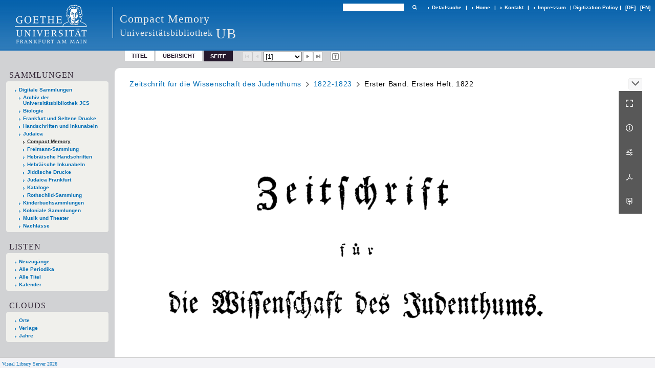

--- FILE ---
content_type: text/html;charset=utf-8
request_url: https://sammlungen.ub.uni-frankfurt.de/cm/periodical/pageview/2969106
body_size: 8352
content:
<!DOCTYPE html>
<html lang="de"><head><title>Compact Memory / Erster Band. Erstes... [1]</title><meta name="twitter:image" content="http://sammlungen.ub.uni-frankfurt.de/cm/download/webcache/304/2969106"><meta name="twitter:title" content="Zeitschrift f&#252;r die Wissenschaft des Judenthums / hrsg. von dem Verein f&#252;r Cultur und Wissenschaft der Juden. Berlin, 1. Band, [1. Heft] (1823)-1. Band, 3. Heft (1823)&#160;: (1822). 1822-1823 Erster Band. Erstes Heft. 1822"><meta property="og:site" content="Compact Memory"><meta property="og:url" content="http://sammlungen.ub.uni-frankfurt.de/cm/2969106"><meta property="og:type" content="page"><meta property="og:title" content=""><meta property="book:release_date" content="1822"><meta property="og:image" content="http://sammlungen.ub.uni-frankfurt.de/cm/download/webcache/304/2969106"><meta property="og:image:width" content="304"><meta property="og:image:height" content="538"><meta http-equiv="Content-Type" content="xml; charset=UTF-8"><meta name="viewport" content="width = device-width, initial-scale = 1"><meta name="description" content="Compact Memory"><meta lang="de" content=""><link rel="shortcut icon" href="/cm/domainimage/favicon.ico" type="image/x-icon"><link rel="alternate" type="application/rss+xml" title="Compact Memory" href="/cm/rss"><link type="text/css" href="/css/ubffm-server-balancer_front2.ubffmcm_content.css?-6043675284562306764" rel="stylesheet"><script src="/thirdparty/jquery-3.6.0.min.js">&#160;</script><script defer src="/static/scripts/main.js">&#160;</script><script defer src="/static/scripts/common.js">&#160;</script><script defer src="/static/scripts/fulltext.js">&#160;</script></head><body style="height:100%" class="bd-guest   bd-tableLayout  bd-r-ubffm bd-m- bd-ubffmcm  bd-retroPeriodicals bd-periodical bd-portal bd-pages bd-portal-pageview bd-pages-pageview bd-periodical-pageview bd-periodical-pageview-2969106 bd-list-rows bd-journal_issue"><span style="display:none" id="meta"><var id="tree">&#160;<var id="timeout" value="3600" class=" sessionsys"> </var><var id="name" value="ubffmcm" class=" domain"> </var><var id="relativeRootDomain" value="ubffm" class=" domain"> </var><var id="pathinfo" value="/cm/periodical/pageview/2969106" class=" request"> </var><var id="fulldata" value="false" class=" domain"> </var><var id="search-linkDetailedsearchScope" value="domain" class=" templating"> </var><var id="class" value="periodical" class=" request"> </var><var id="classtype" value="portal" class=" request"> </var><var id="tab" value="pageview" class=" request"> </var><var id="id" value="2969106" class=" request"> </var><var id="leftColToggled" value="false" class=" session"> </var><var id="facetFilterToggled" value="false" class=" session"> </var><var id="topheight" value="133" class=" session"> </var><var id="bottomheight" value="199" class=" session"> </var><var id="bodywidth" value="1000" class=" session"> </var><var id="centercolwidth" value="1006" class=" session"> </var><var id="middlerowheight" value="679" class=" session"> </var><var id="numberOfThumbs" value="20" class=" session"> </var><var id="clientwidth" value="1000" class=" session"> </var><var id="fullScreen" value="false" class=" session"> </var><var id="staticWidth" value="false" class=" session"> </var><var id="rightcolwidth" value="0" class=" session"> </var><var id="leftcolwidth" value="224" class=" session"> </var><var id="zoomwidth" value="1000" class=" session"> </var><var id="mode" value="w" class=" session"> </var><var id="initialized" value="true" class=" session"> </var><var id="sizes" value="128,1200,2000,0,1000,304,1504,504,800" class=" webcache"> </var><var id="availableZoomLevels" value="504,800,1000,1504,2000" class=" webcache"> </var><var id="js-toggleMobileNavi" value="None" class=" templating"> </var><var id="fullscreen-fullzoomOnly" value="false" class=" templating"> </var><var id="css-mobileMin" value="992px" class=" templating"> </var><var id="tei-on" value="false" class=" templating"> </var><var id="search-alertIfEmpty" value="true" class=" templating"> </var><var id="search-quicksearchScope" value="domain" class=" templating"> </var><var id="search-toggleListMinStructs" value="3" class=" templating"> </var><var id="search-highlightingColor" value="00808066" class=" templating"> </var><var id="layout-wrapperMargins" value="body" class=" templating"> </var><var id="layout-useMiddleContentDIV" value="false" class=" templating"> </var><var id="layout-navPortAboveMiddleContentDIV" value="false" class=" templating"> </var><var id="navPort-align" value="top" class=" templating"> </var><var id="navPort-searchTheBookInit" value="closed" class=" templating"> </var><var id="navPath-pageviewStructureResize" value="js" class=" templating"> </var><var id="layout-useLayout" value="tableLayout" class=" templating"> </var><var id="listNavigation-keepToggleState" value="false" class=" templating"> </var><var id="fullscreen-mode" value="None" class=" templating"> </var><var id="groups" value="guest" class=" user"> </var><var id="pageview-autoResize" value="true" class="templating"> </var><var id="zoom-saveFilters" value="true" class="templating"> </var></var><var id="client" value="browser">&#160;</var><var id="guest" value="true">&#160;</var><var class="layout" id="colleft" value="pageview,">&#160;</var><var class="layout" id="colright" value="">&#160;</var></span><table cellpadding="0" cellspacing="0" id="cont"><tr id="rowTop"><td class="tdTop" id="tdTop"><a class="screenreaders" href="#leftParts">zum Hauptmen&#252;</a><header role="banner" class=""><div id="defaultTop" class="wiki wiki-top defaultTop wiki-defaultTop defaultTop "><table cellpadding="0" cellspacing="0" class="topContent" id="topContent">

<tr>
    

  <td width="5%"><a href="http://www.uni-frankfurt.de/"><img id="logo" alt="" src="/ubffm/domainresource/static/graphics/goethe.png"></a></td>
  <td id="topmenu">
      <div style="position:absolute;text-align:left;left:220px;top:14px;padding:10px 0 0 13px;border-left:1px solid #eee;height:60px">
          <h1 style="" id="projectname">Compact Memory</h1>
          <div class="item" style="color:#eee;margin-bottom:0"><span style="display:inline-block;font-size:18px;vertical-align:top;margin-top:4px;">Universit&#228;tsbibliothek</span><span style="display:inline-block;font-size:27px;margin-left:6px">UB</span></div>
      </div>
      <form method="get" onsubmit="return alertIfEmpty()" name="searchBox" class="searchform" id="quickSearchform" action="/cm/search/quick"><label class="screenreaders" for="quicksearch">Schnellsuche: </label><input type="text" id="quicksearch" name="query" class="quicksearch" onfocus="this.value=''" style="" value="" preset="" msg="Bitte mindestens einen Suchbegriff eingeben."><button type="submit" id="quicksearchSubmit" class=" button large edge slim flat noborder searchglass"><span class="hidden">OK</span></button></form>
      <div style="display:inline-block;vertical-align:middle"><a class="textlink   " id="searchexpert" href="/cm/search"><span>Detailsuche</span></a>
      <span> | </span>
      <a id="linkHome" class="textlink " href="/" title="Home">Home</a>
      <span> | </span>
      <a id="linkContact" class=" textlink" href="/cm/doc/contact">Kontakt</a>
      <span> | </span>
      <a class="textlink" href="http://www.uni-frankfurt.de/impressum/">Impressum</a>
      <span> | </span>
      
      <a href="/wiki/digipolicy">Digitization Policy</a>
      <span> | </span>
      <span class="chooseLanguage langEls"><a class="uppercase sel"><abbr>[de]</abbr></a><a href="/action/changeLanguage?lang=en" class="uppercase "><abbr title="Sprache &#228;ndern: Englisch">[en]</abbr></a></span></div>
  </td>
</tr>
</table>


</div><nav class="navPort   "><ul id="navPort" class="nav-inline navPort-pages navPort-periodical-pageview"><li class="viewCtrl  tab-titleinfo firstCtrl tab-periodical tab-pages-titleinfo" id="tab-periodical-titleinfo"><a href="/cm/periodical/titleinfo/2969093">Titel</a></li><li class="viewCtrl  tab-thumbview evenCtrl tab-periodical tab-pages-thumbview" id="tab-periodical-thumbview"><a href="/cm/periodical/thumbview/2969106">&#220;bersicht</a></li><li class="viewCtrl_sel  tab-pageview tab-pages-pageview" id="tab-periodical-pageview"><span>Seite</span></li><span class="controls naviControls"><div class="paginglink"><span class="vls-button start start_s inactive"><span> </span></span></div><div class="paginglink"><span class="vls-button back back_s inactive"><span> </span></span></div><span class="drop"><form class="gotopage" name="goToPage" method="post" action="/cm/periodical/pageview/0"><input type="hidden" name="tredir" value="true"><label class="screenreaders" for="goToPage">Gehe zu Seite</label><select id="goToPage" class="change offset" title="Gehe zu Seite" name="id"><option value="2969106" selected>[1] </option><option value="2969107">[2] </option><option value="2969108">[3] </option><option value="2969109">[4] IV</option><option value="2969110">[5] </option><option value="2969111">[6] </option><option value="2969112">[7] </option><option value="2969113">[8] VIII</option><option value="2969114">[9] </option><option value="2969115">[10] </option><option value="2969116">[11] </option><option value="2969117">[12] </option><option value="2969118">[13] </option><option value="2969119">[14] 2</option><option value="2969120">[15] 3</option><option value="2969121">[16] 4</option><option value="2969122">[17] 5</option><option value="2969123">[18] 6</option><option value="2969124">[19] 7</option><option value="2969125">[20] 8</option><option value="2969126">[21] 9</option><option value="2969127">[22] 10</option><option value="2969128">[23] 11</option><option value="2969129">[24] 12</option><option value="2969130">[25] 13</option><option value="2969131">[26] 14</option><option value="2969132">[27] 15</option><option value="2969133">[28] 16</option><option value="2969134">[29] 17</option><option value="2969135">[30] 18</option><option value="2969136">[31] 19</option><option value="2969137">[32] 20</option><option value="2969138">[33] 21</option><option value="2969139">[34] 22</option><option value="2969140">[35] 23</option><option value="2969141">[36] 24</option><option value="2969142">[37] 25</option><option value="2969143">[38] 26</option><option value="2969144">[39] 27</option><option value="2969145">[40] 28</option><option value="2969146">[41] 29</option><option value="2969147">[42] 30</option><option value="2969148">[43] 31</option><option value="2969149">[44] 32</option><option value="2969150">[45] 33</option><option value="2969151">[46] 34</option><option value="2969152">[47] 35</option><option value="2969153">[48] 36</option><option value="2969154">[49] 37</option><option value="2969155">[50] 38</option><option value="2969156">[51] 39</option><option value="2969157">[52] 40</option><option value="2969158">[53] 41</option><option value="2969159">[54] 42</option><option value="2969160">[55] 43</option><option value="2969161">[56] 44</option><option value="2969162">[57] 45</option><option value="2969163">[58] 46</option><option value="2969164">[59] 47</option><option value="2969165">[60] 48</option><option value="2969166">[61] 49</option><option value="2969167">[62] 50</option><option value="2969168">[63] 51</option><option value="2969169">[64] 52</option><option value="2969170">[65] 53</option><option value="2969171">[66] 54</option><option value="2969172">[67] 55</option><option value="2969173">[68] 56</option><option value="2969174">[69] 57</option><option value="2969175">[70] 58</option><option value="2969176">[71] 59</option><option value="2969177">[72] 60</option><option value="2969178">[73] 61</option><option value="2969179">[74] 62</option><option value="2969180">[75] 63</option><option value="2969181">[76] 64</option><option value="2969182">[77] 65</option><option value="2969183">[78] 66</option><option value="2969184">[79] 67</option><option value="2969185">[80] 68</option><option value="2969186">[81] 69</option><option value="2969187">[82] 70</option><option value="2969188">[83] 71</option><option value="2969189">[84] 72</option><option value="2969190">[85] 73</option><option value="2969191">[86] 74</option><option value="2969192">[87] 75</option><option value="2969193">[88] 76</option><option value="2969194">[89] 77</option><option value="2969195">[90] 78</option><option value="2969196">[91] 79</option><option value="2969197">[92] 80</option><option value="2969198">[93] 81</option><option value="2969199">[94] 82</option><option value="2969200">[95] 83</option><option value="2969201">[96] 84</option><option value="2969202">[97] 85</option><option value="2969203">[98] 86</option><option value="2969204">[99] 87</option><option value="2969205">[100] 88</option><option value="2969206">[101] 89</option><option value="2969207">[102] 90</option><option value="2969208">[103] 91</option><option value="2969209">[104] 92</option><option value="2969210">[105] 93</option><option value="2969211">[106] 94</option><option value="2969212">[107] 95</option><option value="2969213">[108] 96</option><option value="2969214">[109] 97</option><option value="2969215">[110] 98</option><option value="2969216">[111] 99</option><option value="2969217">[112] 100</option><option value="2969218">[113] 101</option><option value="2969219">[114] 102</option><option value="2969220">[115] 103</option><option value="2969221">[116] 104</option><option value="2969222">[117] 105</option><option value="2969223">[118] 106</option><option value="2969224">[119] 107</option><option value="2969225">[120] 108</option><option value="2969226">[121] 109</option><option value="2969227">[122] 110</option><option value="2969228">[123] 111</option><option value="2969229">[124] 112</option><option value="2969230">[125] 113</option><option value="2969231">[126] 114</option><option value="2969232">[127] 115</option><option value="2969233">[128] 116</option><option value="2969234">[129] 117</option><option value="2969235">[130] 118</option><option value="2969236">[131] 119</option><option value="2969237">[132] 120</option><option value="2969238">[133] 121</option><option value="2969239">[134] 122</option><option value="2969240">[135] 123</option><option value="2969241">[136] 124</option><option value="2969242">[137] 125</option><option value="2969243">[138] 126</option><option value="2969244">[139] 127</option><option value="2969245">[140] 128</option><option value="2969246">[141] 129</option><option value="2969247">[142] 130</option><option value="2969248">[143] 131</option><option value="2969249">[144] 132</option><option value="2969250">[145] 133</option><option value="2969251">[146] 134</option><option value="2969252">[147] 135</option><option value="2969253">[148] 136</option><option value="2969254">[149] 137</option><option value="2969255">[150] 138</option><option value="2969256">[151] 139</option><option value="2969257">[152] 140</option><option value="2969258">[153] 141</option><option value="2969259">[154] 142</option><option value="2969260">[155] 143</option><option value="2969261">[156] 144</option><option value="2969262">[157] 145</option><option value="2969263">[158] 146</option><option value="2969264">[159] 147</option><option value="2969265">[160] 148</option><option value="2969266">[161] 149</option><option value="2969267">[162] 150</option><option value="2969268">[163] 151</option><option value="2969269">[164] 152</option><option value="2969270">[165] 153</option><option value="2969271">[166] 154</option><option value="2969272">[167] 155</option><option value="2969273">[168] 156</option><option value="2969274">[169] 157</option><option value="2969275">[170] 158</option><option value="2969276">[171] 159</option><option value="2969277">[172] 160</option><option value="2969278">[173] 161</option><option value="2969279">[174] 162</option><option value="2969280">[175] 163</option><option value="2969281">[176] 164</option><option value="2969282">[177] 165</option><option value="2969283">[178] 166</option><option value="2969284">[179] 167</option><option value="2969285">[180] 168</option><option value="2969286">[181] 169</option><option value="2969287">[182] 170</option><option value="2969288">[183] 171</option><option value="2969289">[184] 172</option><option value="2969290">[185] 173</option><option value="2969291">[186] 174</option><option value="2969292">[187] 175</option><option value="2969293">[188] 176</option><option value="2969294">[189] 177</option><option value="2969295">[190] 178</option><option value="2969296">[191] 179</option><option value="2969297">[192] 180</option><option value="2969298">[193] 181</option><option value="2969299">[194] 182</option><option value="2969300">[195] 183</option><option value="2969301">[196] 184</option><option value="2969302">[197] 185</option><option value="2969303">[198] 186</option><option value="2969304">[199] 187</option><option value="2969305">[200] 188</option><option value="2969306">[201] 189</option><option value="2969307">[202] 190</option><option value="2969308">[203] 191</option><option value="2969309">[204] 192</option><option value="2969310">[205] 193</option><option value="2969311">[206] 194</option><option value="2969312">[207] 195</option><option value="2969313">[208] 196</option></select></form></span><div class="paginglink"><a class="vls-button forw" href="/cm/periodical/pageview/2969107" rel="nofollow" title="N&#228;chste Seite"><span> </span></a></div><div class="paginglink"><a class="vls-button end" href="/cm/periodical/pageview/2969313" rel="nofollow" title="Letzte Seite"><span> </span></a></div></span><span class="controls naviControls toggleImageControls"><a class="vls-button toggle"><span class="screenreaders">Anzeigen</span></a></span><span class="controls imageControls"><span class="controls naviControls toggleMode"><a rel="nofollow" title="Zeige Bild mit erkanntem Text" href="/cm/periodical/pagetext/2969106" class="vls-button toggleModeText "><span class="screenreaders">Zeige Bild mit erkanntem Text</span></a></span></span><span style="font-size:0px">&#160;</span></ul></nav></header></td></tr><tr class="rowMiddle" id="rowMiddle"><td><table height="100%" cellpadding="0" cellspacing="0" id="middleContent"><tr><td id="colleft" class="colleft" style="height:100%"><a class="screenreaders" name="leftParts">&#160;</a><div id="leftContent"><nav role="navigation"><section><div class="menusection domainBox"><h4 class="menuheader" id="menuheaderDomainbox"><div>Sammlungen</div></h4><div class="menubox menubox menuboxDomainbox menuboxDomainbox-tree "><ul class="vl-nav nav"><li><a href="/" id="ubffm" class="">Digitale Sammlungen</a></li><li class=""><ul><li><a class="ubffm-child ubarchiv " href="/ubarchiv/nav/index/all">Archiv der Universit&#228;tsbibliothek JCS</a></li></ul></li><li class=""><ul><li><a class="ubffm-child ubffmbio " href="/biologie/nav/index/all">Biologie</a></li></ul></li><li class=""><ul><li><a class="ubffm-child frankfurt " href="/frankfurt/nav/index/all">Frankfurt und Seltene Drucke</a></li></ul></li><li class=""><ul><li><a class="ubffm-child ubffmms " href="/msinc/nav/index/all">Handschriften und Inkunabeln</a></li></ul></li><li class=""><ul><li><a class="ubffm-child ubffmssgjt " href="/judaica/nav/index/all">Judaica</a></li><li class="sel"><ul><li><a class="ubffmssgjt-child ubffmcm sel " href="/cm/nav/index/title">Compact Memory</a></li></ul></li><li class=""><ul><li><a class="ubffmssgjt-child jsf " href="/freimann/nav/index/all">Freimann-Sammlung</a></li></ul></li><li class=""><ul><li><a class="ubffmssgjt-child ubffmjms2 " href="/mshebr2/nav/index/all">Hebr&#228;ische Handschriften</a></li></ul></li><li class=""><ul><li><a class="ubffmssgjt-child inchebr2 " href="/inchebr2/nav/index/all">Hebr&#228;ische Inkunabeln</a></li></ul></li><li class=""><ul><li><a class="ubffmssgjt-child ubffmwjd " href="/jd/nav/index/all">Jiddische Drucke</a></li></ul></li><li class=""><ul><li><a class="ubffmssgjt-child ubffmeuropeana " href="/judaicaffm/nav/index/all">Judaica Frankfurt</a></li></ul></li><li class=""><ul><li><a class="ubffmssgjt-child ubffmjcat " href="/ubffmjcat/nav/index/all">Kataloge</a></li></ul></li><li class=""><ul><li><a class="ubffmssgjt-child rothschild " href="/rothschild/nav/index/all">Rothschild-Sammlung</a></li></ul></li></ul></li><li class=""><ul><li><a class="ubffm-child kinderbuch " href="/kinderbuch/nav/index/all">Kinderbuchsammlungen</a></li></ul></li><li class=""><ul><li><a class="ubffm-child afrika " href="/kolonial/nav/index/all">Koloniale Sammlungen</a></li></ul></li><li class=""><ul><li><a class="ubffm-child musiktheater " href="/musiktheater/nav/index/all">Musik und Theater</a></li></ul></li><li class=""><ul><li><a class="ubffm-child ubffma " href="/nachlass/nav/index/all">Nachl&#228;sse</a></li></ul></li></ul></div></div></section><div class="menusection menusection-periodicals"><div id="menuboxPeriodicalsHeader" class="menuheader"><div>Listen</div></div><div id="menuboxPeriodicalsBox" class="menubox"><a class="" href="/cm/nav/history">Neuzug&#228;nge</a><a class="" href="/cm/nav/index/title">Alle Periodika</a><a class="" href="/cm/nav/index/all">Alle Titel</a><a class="" href="/cm/date/list">Kalender</a></div></div><section><div class="menusection menusection-clouds"><h4 class="menuheader" id="menuboxCloudsHeader"><div>Clouds</div></h4><div class="menubox menubox" id="menuboxCloudsBox"><ul class="vl-nav nav"><li><a class="cloud-place  first" href="/cm/nav/cloud/place">Orte</a></li><li><a class="cloud-publisher " href="/cm/nav/cloud/publisher">Verlage</a></li><li><a class="cloud-date  last" href="/cm/nav/cloud/date">Jahre</a></li></ul></div></div></section></nav></div></td><td id="colmain" class="colmain" valign="top" style="height:100%"><main role="main"><img alt="" style="position:absolute;left:-9999px" id="cInfo" width="0" height="0"><nav role="navigation" content="content-navpath" class="structure-layer"><div id="navPath" class="structure-layer-navPath "><div class="path"><a class="item journal" href="/cm/periodical/pageview/2969106">Zeitschrift f&#252;r die Wissenschaft des Judenthums</a> <span class="npNext npItem"> </span><a class="item journal_volume" href="/cm/periodical/pageview/2969106">1822-1823</a> <span class="npNext npItem"> </span><span class="item">Erster Band. Erstes Heft. 1822</span> </div><div class="vls-open-Layer " id="open-pageviewStructure-tree" title="Inhaltliche Struktur"><div class="ar hidden">&#160;</div></div></div></nav><nav role="navigation" content="content-structure" class="structure-layer"><div class="pageviewStructure-tree structlist-elem"><ul id="pvs" class="struct-list structure  "><li class="title journal_volume"><div class="transparency  list">&#160;</div><a class="scap" name="2969092" href="/cm/periodical/pageview/2969106"><span class="caption">1822-1823</span></a></li><ul id="" class="struct-list structure   "><li class="title journal_issue selected "><div class="transparency  selected list">&#160;</div><a class="resourceLink inlineLink" href="/download/pdf/2969093.pdf" title="Erster Band Erstes Heft 1822 [48,26 MB]"><span>PDF&#160;<span class="ln-ico ln-pdf"></span></span></a><a class="scap selected" name="2969093" href="/cm/periodical/pageview/2969106"><span class="paginationcaption">&#160;</span><span class="caption">Erster Band. Erstes Heft. 1822</span></a></li><li class="title journal_issue"><div class="transparency  list">&#160;</div><a class="resourceLink inlineLink" href="/download/pdf/2969094.pdf" title="Erster Band Zweites Heft 1822 [57,81 MB]"><span>PDF&#160;<span class="ln-ico ln-pdf"></span></span></a><a class="scap" name="2969094" href="/cm/periodical/pageview/2969094"><span class="caption">Erster Band. Zweites Heft. 1822</span></a></li><li class="title journal_issue"><div class="transparency  list">&#160;</div><a class="resourceLink inlineLink" href="/download/pdf/2969095.pdf" title="Erster Band Drittes Heft 1823 [42,76 MB]"><span>PDF&#160;<span class="ln-ico ln-pdf"></span></span></a><a class="scap" name="2969095" href="/cm/periodical/pageview/2969095"><span class="caption">Erster Band. Drittes Heft. 1823</span></a></li></ul></ul></div></nav><var id="nextImageTab" value="pageview"> </var><var id="prevImageTab" value="pageview"> </var><div class="pageLoader">&#160;Wird geladen ...</div><div id="imageGrid"><div class="pt-img"><div class="relative-holder"><div class="vl-pageview-controls"><div class="contents"><div class="vl-pbuttons"><a title="Vollbild" class="vl-btn fullzoom icon-fullscreen-open">&#160;</a><a class="vl-btn toggle mdContextinfo info" title="Titel">&#160;</a><a class="vl-btn toggle zoom__filterSliders icon-sliders" title="Bildbearbeitung">&#160;</a><a class="  vl-btn icon-download-pdf" href="/download/pdf/2969093.pdf" title="PDF"><span>&#160;</span></a><a download="2969106.jpg" title="Bild herunterladen" class="vl-btn toggle vl-webcachesizes icon-download-img">&#160;</a></div><div id="mdContextinfo" class="totoggle"><div class="header vl-btn-height"><div>Heft&#160; </div></div><div class="row title"><span class="partInfo">Erster Band. Erstes Heft. 1822</span></div><div class="iiif"><a target="iiif-manifest" href="/i3f/v20/2969093/manifest">IIIF-Manifest</a></div></div><div id="zoom__filterSliders" class="totoggle"><div id="zoom__filterSlidersContent"><a title="Rechtsdrehung 90&#176;" href="/image/setFlipRotate?op=rotate_right&amp;id=2969106" class="vls-button icon-cw"><span class="screenreaders">Rechtsdrehung 90&#176;</span></a><a title="Linksdrehung 90&#176;" href="/image/setFlipRotate?op=rotate_left&amp;id=2969106" class="vls-button icon-ccw"><span class="screenreaders">Linksdrehung 90&#176;</span></a><div><i class="vls-button icon-sun" title="Helligkeit">&#160;</i><input id="brightness" type="range" min="0" max="200" value="100" unit="%"><span id="brightnessAmount">&#160;</span></div><div><i class="vls-button icon-adjust" title="Kontrast">&#160;</i><input id="contrast" type="range" min="0" max="200" value="100" unit="%"><span id="contrastAmount">&#160;</span></div><div><i class="vls-button icon-switch" title="Invertierung">&#160;</i><input id="invert" type="range" min="0" max="100" value="0" unit="%"><span id="invertAmount">&#160;</span></div><div><i class="vls-button icon-moon" title="Graustufen">&#160;</i><input id="grayscale" type="range" min="0" max="100" value="0" unit="%"><span id="grayscaleAmount">&#160;</span></div><div><i class="vls-button icon-video-alt" title="Sepia">&#160;</i><input id="sepia" type="range" min="0" max="100" value="0" unit="%"><span id="sepiaAmount">&#160;</span></div><i id="zoom__filterReset" title="zur&#252;cksetzen" class="vls-button icon-cw-arrows">&#160;</i></div></div><div id="vl-webcachesizes" class="totoggle"><div class="header vl-btn-height">Einzelbild herunterladen</div><div style="display:flex"><div class="key"><span>verf&#252;gbare Breiten</span></div><div><div style="padding-bottom:.5em"><a download="2969106-klein" title="Bild herunterladen" class="" href="/cm/download/webcache/504/2969106">JPEG klein</a></div><div style="padding-bottom:.5em"><a download="2969106-gro&#223;" title="Bild herunterladen" class="" href="/cm/download/webcache/1000/2969106">JPEG gro&#223;</a></div><div style="padding-bottom:.5em"><a download="2969106-gr&#246;&#223;er" title="Bild herunterladen" class="" href="/cm/download/webcache/2000/2969106">JPEG gr&#246;&#223;er</a></div></div></div></div></div></div><a class="singlePageImageLink prevnext" id="nextPageLink" style="width:60%" href="/cm/periodical/pageview/2969107" alt="N&#228;chste Seite"><i class="fa-icon markLink" id="nextPageMark"><span>&#160;</span></i></a><img alt="Seite" loading="lazy" class="singlePageImage" width="100%"><var id="vl-imgdims" style="display:none" vlid="2969106" width="2291" height="4056" rotate="nop"> </var></div></div></div><var id="publicationID" value="2969093" class="zoomfullScreen"> </var><var id="mdlistCols" value="false"> </var><var id="isFullzoom" value="false" class="zoomfullScreen"> </var><var id="employsPageview" value="true" class="pagetabs"> </var><var id="webcacheSizes" value="128,304,504,800,1000,1200,1504,2000"> </var><var id="navLastSearchUrl" value=""> </var></main></td></tr></table></td></tr><tr id="rowBottom"><td class="footer" id="footer"><footer role="contentinfo" class=""><div id="custom-footer" class="wiki wiki-bottom custom-footer wiki-custom-footer customFooter "><style>
#impressum {
    background-color: #483B56;
    color: white;
    font-weight: bold;
    font-size: 10px;
    text-align: center;
    padding: 4px;
}
#impressum a {
    color: white;
    text-decoration: none;
}
#impressum a:hover {
    text-decoration: underline;
}
#navUnten {
    margin-bottom: 20px;
    margin-top: 20px;
    margin-left: auto;
    margin-right: auto;
    width: 920px;
}
#navUnten td.fussSpalte {
    width: 180px;
    vertical-align: top;
}
.fussSpalte h3 {
    font-size: 11px;
    font-weight: bold;
    margin: 0px 0px 10px;
    font-family: sans-serif;
}
.fussSpalte ul {
    list-style: none outside none;
    margin: 0px;
    padding: 0px;
}
.fussSpalte a {
    background: url(https://www.ub.uni-frankfurt.de/images2012/arrow_blau.gif) no-repeat scroll 0 6px transparent;
    text-decoration: none;
    color: #005eaa;
    font-size: 11px;
    display: block;
    margin-left: 0px;
    padding: 2px 0px 2px 6px;
}
</style>

<table width="100%" border="0" style="margin:0px;">
<tr>
   <td id="fuss" colspan="3" style="padding-bottom:0px; padding-top:0px">
       <div id="impressum">
       &#169; 2025 Universit&#228;tsbibliothek Frankfurt am Main
        <span class="fusszitat"> |</span> <a href="http://www.ub.uni-frankfurt.de/ueber/hinweise.html"> Rechtliche Hinweise</a> | <a href="http://www.ub.uni-frankfurt.de/benutzung/datenschutz.html">Datenschutz</a> |
        <a href="http://www2.uni-frankfurt.de/impressum">Impressum</a> </div>

<table id="navUnten" border="0">
<tbody><tr>
<td class="fussSpalte">
<h3>Aktuelles</h3>
<ul>
<li><a href="http://www.ub.uni-frankfurt.de/aktuell.html">Neue Seiten</a></li>
<li><a href="http://www.ub.uni-frankfurt.de/ne/fachlist.html">Neuerwerbungslisten </a></li>
<li><a href="http://info.ub.uni-frankfurt.de/neu_liste.html?fach=aakttest">Neue Datenbanken</a></li>

<li><a href="http://www.ub.uni-frankfurt.de/benutzung/literatursuche.html">F&#252;hrungen und Schulungen</a></li>
</ul></td>

<td class="fussSpalte">
<h3>Von zu Hause</h3>
<ul>
<li><a href="http://www.ub.uni-frankfurt.de/login_tipps.html">Online-Angebote au&#223;erhalb des Campus nutzen</a></li>
<li><a href="http://www.ub.uni-frankfurt.de/benutzung/bestellen.html">B&#252;cher online bestellen</a></li>
<li><a href="https://hds.hebis.de/Shibboleth.sso/UBFFM?target=https://hds.hebis.de/ubffm/MyResearch/Home">Verl&#228;ngern, Konto abfragen</a></li>
<li><a href="http://www.ub.uni-frankfurt.de/benutzung/portal_hilfe.html">Hilfe zu Ihrem Konto</a></li>

</ul></td>

<td class="fussSpalte">
<h3>Ver&#246;ffentlichungen</h3>
<ul>
<li><a href="http://publikationen.ub.uni-frankfurt.de/">Hochschulpublikationen</a></li>
<li><a href="http://sammlungen.ub.uni-frankfurt.de/">Digitale Sammlungen</a></li>
<li><a href="http://www.ub.uni-frankfurt.de/publikationen/buecherstub.html">Frankfurter Bibliotheksschriften, Ausstellungskataloge</a></li>
</ul></td>

<td class="fussSpalte">
<h3>Bibliographien</h3>
<ul>
<li><a href="http://www.ub.uni-frankfurt.de/bdsl/bdsl-start.html">Bibliographie der deutschen Sprach- und Literatur- wissenschaft (BDSL)</a></li>
<li><a href="http://www.blldb-online.de/">Bibliographie Linguistischer Literatur (BLL)</a></li>
<li><a href="http://cbsopac.rz.uni-frankfurt.de/LNG=DU/CHARSET=UTF-8/DB=2.4/">Hessische Bibliographie</a></li>
</ul></td>

<td class="fussSpalte">
<h3>&#220;ber die Universit&#228;tsbibliothek</h3>
<ul>
<li><a href="http://www.ub.uni-frankfurt.de/ueber">&#220;ber die Universit&#228;tsbibliothek</a></li>
<li><a href="http://www.ub.uni-frankfurt.de/ueber/uebersicht2017.pdf">Bibliothekssystem in Zahlen</a></li>

<li><a href="http://www.ub.uni-frankfurt.de/ueber/senckenberg_biographie.html">Unser Namensgeber</a></li>
<li><a href="http://www.ub.uni-frankfurt.de/ueber/freunde.html">Freunde  der Universit&#228;tsbibliothek</a></li>
<li><a href="http://www.ub.uni-frankfurt.de/presse/">Pressemitteilungen</a></li>
</ul></td>
</tr>
</tbody></table>
   </td>
</tr>
</table>

<div class="fussSpalte">
<a href="https://www.semantics.de/visual_library">Visual Library Server 2018</a>
</div></div><div class="footerContent" id="footerContent"><span class="f-links-vls"><a id="footerLinkVLS" target="_blank" href="http://www.semantics.de/produkte/visual_library/">Visual Library Server 2026</a></span></div></footer></td></tr></table></body></html>